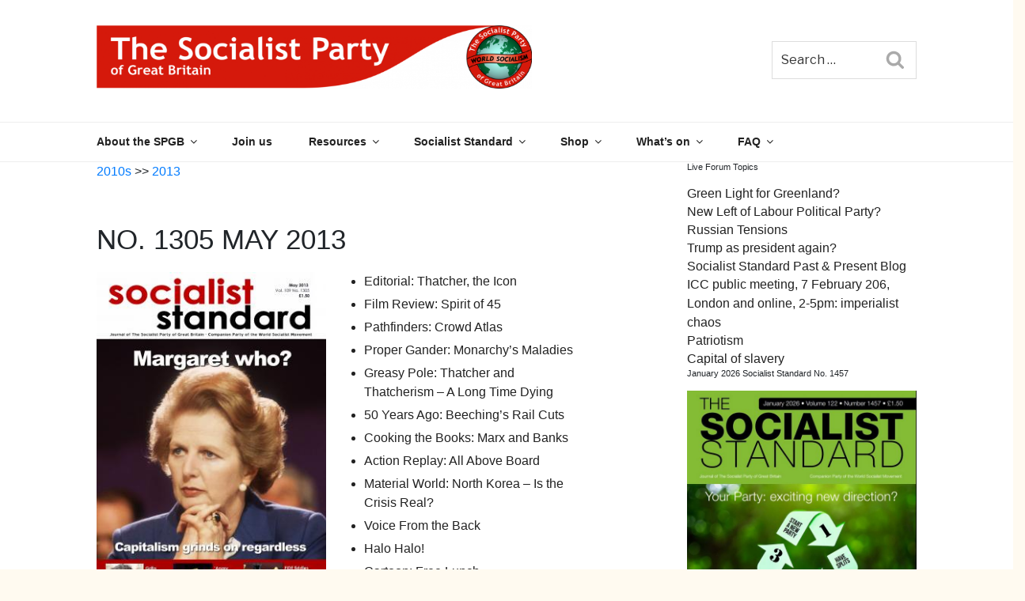

--- FILE ---
content_type: text/html; charset=utf-8
request_url: https://www.google.com/recaptcha/api2/anchor?ar=1&k=6LcxfM8ZAAAAAK6hnmTHkQQoGd9MxJKTBSQdA1hg&co=aHR0cHM6Ly93d3cud29ybGRzb2NpYWxpc20ub3JnOjQ0Mw..&hl=en&v=PoyoqOPhxBO7pBk68S4YbpHZ&size=invisible&anchor-ms=20000&execute-ms=30000&cb=yqz3eyygl0wi
body_size: 49062
content:
<!DOCTYPE HTML><html dir="ltr" lang="en"><head><meta http-equiv="Content-Type" content="text/html; charset=UTF-8">
<meta http-equiv="X-UA-Compatible" content="IE=edge">
<title>reCAPTCHA</title>
<style type="text/css">
/* cyrillic-ext */
@font-face {
  font-family: 'Roboto';
  font-style: normal;
  font-weight: 400;
  font-stretch: 100%;
  src: url(//fonts.gstatic.com/s/roboto/v48/KFO7CnqEu92Fr1ME7kSn66aGLdTylUAMa3GUBHMdazTgWw.woff2) format('woff2');
  unicode-range: U+0460-052F, U+1C80-1C8A, U+20B4, U+2DE0-2DFF, U+A640-A69F, U+FE2E-FE2F;
}
/* cyrillic */
@font-face {
  font-family: 'Roboto';
  font-style: normal;
  font-weight: 400;
  font-stretch: 100%;
  src: url(//fonts.gstatic.com/s/roboto/v48/KFO7CnqEu92Fr1ME7kSn66aGLdTylUAMa3iUBHMdazTgWw.woff2) format('woff2');
  unicode-range: U+0301, U+0400-045F, U+0490-0491, U+04B0-04B1, U+2116;
}
/* greek-ext */
@font-face {
  font-family: 'Roboto';
  font-style: normal;
  font-weight: 400;
  font-stretch: 100%;
  src: url(//fonts.gstatic.com/s/roboto/v48/KFO7CnqEu92Fr1ME7kSn66aGLdTylUAMa3CUBHMdazTgWw.woff2) format('woff2');
  unicode-range: U+1F00-1FFF;
}
/* greek */
@font-face {
  font-family: 'Roboto';
  font-style: normal;
  font-weight: 400;
  font-stretch: 100%;
  src: url(//fonts.gstatic.com/s/roboto/v48/KFO7CnqEu92Fr1ME7kSn66aGLdTylUAMa3-UBHMdazTgWw.woff2) format('woff2');
  unicode-range: U+0370-0377, U+037A-037F, U+0384-038A, U+038C, U+038E-03A1, U+03A3-03FF;
}
/* math */
@font-face {
  font-family: 'Roboto';
  font-style: normal;
  font-weight: 400;
  font-stretch: 100%;
  src: url(//fonts.gstatic.com/s/roboto/v48/KFO7CnqEu92Fr1ME7kSn66aGLdTylUAMawCUBHMdazTgWw.woff2) format('woff2');
  unicode-range: U+0302-0303, U+0305, U+0307-0308, U+0310, U+0312, U+0315, U+031A, U+0326-0327, U+032C, U+032F-0330, U+0332-0333, U+0338, U+033A, U+0346, U+034D, U+0391-03A1, U+03A3-03A9, U+03B1-03C9, U+03D1, U+03D5-03D6, U+03F0-03F1, U+03F4-03F5, U+2016-2017, U+2034-2038, U+203C, U+2040, U+2043, U+2047, U+2050, U+2057, U+205F, U+2070-2071, U+2074-208E, U+2090-209C, U+20D0-20DC, U+20E1, U+20E5-20EF, U+2100-2112, U+2114-2115, U+2117-2121, U+2123-214F, U+2190, U+2192, U+2194-21AE, U+21B0-21E5, U+21F1-21F2, U+21F4-2211, U+2213-2214, U+2216-22FF, U+2308-230B, U+2310, U+2319, U+231C-2321, U+2336-237A, U+237C, U+2395, U+239B-23B7, U+23D0, U+23DC-23E1, U+2474-2475, U+25AF, U+25B3, U+25B7, U+25BD, U+25C1, U+25CA, U+25CC, U+25FB, U+266D-266F, U+27C0-27FF, U+2900-2AFF, U+2B0E-2B11, U+2B30-2B4C, U+2BFE, U+3030, U+FF5B, U+FF5D, U+1D400-1D7FF, U+1EE00-1EEFF;
}
/* symbols */
@font-face {
  font-family: 'Roboto';
  font-style: normal;
  font-weight: 400;
  font-stretch: 100%;
  src: url(//fonts.gstatic.com/s/roboto/v48/KFO7CnqEu92Fr1ME7kSn66aGLdTylUAMaxKUBHMdazTgWw.woff2) format('woff2');
  unicode-range: U+0001-000C, U+000E-001F, U+007F-009F, U+20DD-20E0, U+20E2-20E4, U+2150-218F, U+2190, U+2192, U+2194-2199, U+21AF, U+21E6-21F0, U+21F3, U+2218-2219, U+2299, U+22C4-22C6, U+2300-243F, U+2440-244A, U+2460-24FF, U+25A0-27BF, U+2800-28FF, U+2921-2922, U+2981, U+29BF, U+29EB, U+2B00-2BFF, U+4DC0-4DFF, U+FFF9-FFFB, U+10140-1018E, U+10190-1019C, U+101A0, U+101D0-101FD, U+102E0-102FB, U+10E60-10E7E, U+1D2C0-1D2D3, U+1D2E0-1D37F, U+1F000-1F0FF, U+1F100-1F1AD, U+1F1E6-1F1FF, U+1F30D-1F30F, U+1F315, U+1F31C, U+1F31E, U+1F320-1F32C, U+1F336, U+1F378, U+1F37D, U+1F382, U+1F393-1F39F, U+1F3A7-1F3A8, U+1F3AC-1F3AF, U+1F3C2, U+1F3C4-1F3C6, U+1F3CA-1F3CE, U+1F3D4-1F3E0, U+1F3ED, U+1F3F1-1F3F3, U+1F3F5-1F3F7, U+1F408, U+1F415, U+1F41F, U+1F426, U+1F43F, U+1F441-1F442, U+1F444, U+1F446-1F449, U+1F44C-1F44E, U+1F453, U+1F46A, U+1F47D, U+1F4A3, U+1F4B0, U+1F4B3, U+1F4B9, U+1F4BB, U+1F4BF, U+1F4C8-1F4CB, U+1F4D6, U+1F4DA, U+1F4DF, U+1F4E3-1F4E6, U+1F4EA-1F4ED, U+1F4F7, U+1F4F9-1F4FB, U+1F4FD-1F4FE, U+1F503, U+1F507-1F50B, U+1F50D, U+1F512-1F513, U+1F53E-1F54A, U+1F54F-1F5FA, U+1F610, U+1F650-1F67F, U+1F687, U+1F68D, U+1F691, U+1F694, U+1F698, U+1F6AD, U+1F6B2, U+1F6B9-1F6BA, U+1F6BC, U+1F6C6-1F6CF, U+1F6D3-1F6D7, U+1F6E0-1F6EA, U+1F6F0-1F6F3, U+1F6F7-1F6FC, U+1F700-1F7FF, U+1F800-1F80B, U+1F810-1F847, U+1F850-1F859, U+1F860-1F887, U+1F890-1F8AD, U+1F8B0-1F8BB, U+1F8C0-1F8C1, U+1F900-1F90B, U+1F93B, U+1F946, U+1F984, U+1F996, U+1F9E9, U+1FA00-1FA6F, U+1FA70-1FA7C, U+1FA80-1FA89, U+1FA8F-1FAC6, U+1FACE-1FADC, U+1FADF-1FAE9, U+1FAF0-1FAF8, U+1FB00-1FBFF;
}
/* vietnamese */
@font-face {
  font-family: 'Roboto';
  font-style: normal;
  font-weight: 400;
  font-stretch: 100%;
  src: url(//fonts.gstatic.com/s/roboto/v48/KFO7CnqEu92Fr1ME7kSn66aGLdTylUAMa3OUBHMdazTgWw.woff2) format('woff2');
  unicode-range: U+0102-0103, U+0110-0111, U+0128-0129, U+0168-0169, U+01A0-01A1, U+01AF-01B0, U+0300-0301, U+0303-0304, U+0308-0309, U+0323, U+0329, U+1EA0-1EF9, U+20AB;
}
/* latin-ext */
@font-face {
  font-family: 'Roboto';
  font-style: normal;
  font-weight: 400;
  font-stretch: 100%;
  src: url(//fonts.gstatic.com/s/roboto/v48/KFO7CnqEu92Fr1ME7kSn66aGLdTylUAMa3KUBHMdazTgWw.woff2) format('woff2');
  unicode-range: U+0100-02BA, U+02BD-02C5, U+02C7-02CC, U+02CE-02D7, U+02DD-02FF, U+0304, U+0308, U+0329, U+1D00-1DBF, U+1E00-1E9F, U+1EF2-1EFF, U+2020, U+20A0-20AB, U+20AD-20C0, U+2113, U+2C60-2C7F, U+A720-A7FF;
}
/* latin */
@font-face {
  font-family: 'Roboto';
  font-style: normal;
  font-weight: 400;
  font-stretch: 100%;
  src: url(//fonts.gstatic.com/s/roboto/v48/KFO7CnqEu92Fr1ME7kSn66aGLdTylUAMa3yUBHMdazQ.woff2) format('woff2');
  unicode-range: U+0000-00FF, U+0131, U+0152-0153, U+02BB-02BC, U+02C6, U+02DA, U+02DC, U+0304, U+0308, U+0329, U+2000-206F, U+20AC, U+2122, U+2191, U+2193, U+2212, U+2215, U+FEFF, U+FFFD;
}
/* cyrillic-ext */
@font-face {
  font-family: 'Roboto';
  font-style: normal;
  font-weight: 500;
  font-stretch: 100%;
  src: url(//fonts.gstatic.com/s/roboto/v48/KFO7CnqEu92Fr1ME7kSn66aGLdTylUAMa3GUBHMdazTgWw.woff2) format('woff2');
  unicode-range: U+0460-052F, U+1C80-1C8A, U+20B4, U+2DE0-2DFF, U+A640-A69F, U+FE2E-FE2F;
}
/* cyrillic */
@font-face {
  font-family: 'Roboto';
  font-style: normal;
  font-weight: 500;
  font-stretch: 100%;
  src: url(//fonts.gstatic.com/s/roboto/v48/KFO7CnqEu92Fr1ME7kSn66aGLdTylUAMa3iUBHMdazTgWw.woff2) format('woff2');
  unicode-range: U+0301, U+0400-045F, U+0490-0491, U+04B0-04B1, U+2116;
}
/* greek-ext */
@font-face {
  font-family: 'Roboto';
  font-style: normal;
  font-weight: 500;
  font-stretch: 100%;
  src: url(//fonts.gstatic.com/s/roboto/v48/KFO7CnqEu92Fr1ME7kSn66aGLdTylUAMa3CUBHMdazTgWw.woff2) format('woff2');
  unicode-range: U+1F00-1FFF;
}
/* greek */
@font-face {
  font-family: 'Roboto';
  font-style: normal;
  font-weight: 500;
  font-stretch: 100%;
  src: url(//fonts.gstatic.com/s/roboto/v48/KFO7CnqEu92Fr1ME7kSn66aGLdTylUAMa3-UBHMdazTgWw.woff2) format('woff2');
  unicode-range: U+0370-0377, U+037A-037F, U+0384-038A, U+038C, U+038E-03A1, U+03A3-03FF;
}
/* math */
@font-face {
  font-family: 'Roboto';
  font-style: normal;
  font-weight: 500;
  font-stretch: 100%;
  src: url(//fonts.gstatic.com/s/roboto/v48/KFO7CnqEu92Fr1ME7kSn66aGLdTylUAMawCUBHMdazTgWw.woff2) format('woff2');
  unicode-range: U+0302-0303, U+0305, U+0307-0308, U+0310, U+0312, U+0315, U+031A, U+0326-0327, U+032C, U+032F-0330, U+0332-0333, U+0338, U+033A, U+0346, U+034D, U+0391-03A1, U+03A3-03A9, U+03B1-03C9, U+03D1, U+03D5-03D6, U+03F0-03F1, U+03F4-03F5, U+2016-2017, U+2034-2038, U+203C, U+2040, U+2043, U+2047, U+2050, U+2057, U+205F, U+2070-2071, U+2074-208E, U+2090-209C, U+20D0-20DC, U+20E1, U+20E5-20EF, U+2100-2112, U+2114-2115, U+2117-2121, U+2123-214F, U+2190, U+2192, U+2194-21AE, U+21B0-21E5, U+21F1-21F2, U+21F4-2211, U+2213-2214, U+2216-22FF, U+2308-230B, U+2310, U+2319, U+231C-2321, U+2336-237A, U+237C, U+2395, U+239B-23B7, U+23D0, U+23DC-23E1, U+2474-2475, U+25AF, U+25B3, U+25B7, U+25BD, U+25C1, U+25CA, U+25CC, U+25FB, U+266D-266F, U+27C0-27FF, U+2900-2AFF, U+2B0E-2B11, U+2B30-2B4C, U+2BFE, U+3030, U+FF5B, U+FF5D, U+1D400-1D7FF, U+1EE00-1EEFF;
}
/* symbols */
@font-face {
  font-family: 'Roboto';
  font-style: normal;
  font-weight: 500;
  font-stretch: 100%;
  src: url(//fonts.gstatic.com/s/roboto/v48/KFO7CnqEu92Fr1ME7kSn66aGLdTylUAMaxKUBHMdazTgWw.woff2) format('woff2');
  unicode-range: U+0001-000C, U+000E-001F, U+007F-009F, U+20DD-20E0, U+20E2-20E4, U+2150-218F, U+2190, U+2192, U+2194-2199, U+21AF, U+21E6-21F0, U+21F3, U+2218-2219, U+2299, U+22C4-22C6, U+2300-243F, U+2440-244A, U+2460-24FF, U+25A0-27BF, U+2800-28FF, U+2921-2922, U+2981, U+29BF, U+29EB, U+2B00-2BFF, U+4DC0-4DFF, U+FFF9-FFFB, U+10140-1018E, U+10190-1019C, U+101A0, U+101D0-101FD, U+102E0-102FB, U+10E60-10E7E, U+1D2C0-1D2D3, U+1D2E0-1D37F, U+1F000-1F0FF, U+1F100-1F1AD, U+1F1E6-1F1FF, U+1F30D-1F30F, U+1F315, U+1F31C, U+1F31E, U+1F320-1F32C, U+1F336, U+1F378, U+1F37D, U+1F382, U+1F393-1F39F, U+1F3A7-1F3A8, U+1F3AC-1F3AF, U+1F3C2, U+1F3C4-1F3C6, U+1F3CA-1F3CE, U+1F3D4-1F3E0, U+1F3ED, U+1F3F1-1F3F3, U+1F3F5-1F3F7, U+1F408, U+1F415, U+1F41F, U+1F426, U+1F43F, U+1F441-1F442, U+1F444, U+1F446-1F449, U+1F44C-1F44E, U+1F453, U+1F46A, U+1F47D, U+1F4A3, U+1F4B0, U+1F4B3, U+1F4B9, U+1F4BB, U+1F4BF, U+1F4C8-1F4CB, U+1F4D6, U+1F4DA, U+1F4DF, U+1F4E3-1F4E6, U+1F4EA-1F4ED, U+1F4F7, U+1F4F9-1F4FB, U+1F4FD-1F4FE, U+1F503, U+1F507-1F50B, U+1F50D, U+1F512-1F513, U+1F53E-1F54A, U+1F54F-1F5FA, U+1F610, U+1F650-1F67F, U+1F687, U+1F68D, U+1F691, U+1F694, U+1F698, U+1F6AD, U+1F6B2, U+1F6B9-1F6BA, U+1F6BC, U+1F6C6-1F6CF, U+1F6D3-1F6D7, U+1F6E0-1F6EA, U+1F6F0-1F6F3, U+1F6F7-1F6FC, U+1F700-1F7FF, U+1F800-1F80B, U+1F810-1F847, U+1F850-1F859, U+1F860-1F887, U+1F890-1F8AD, U+1F8B0-1F8BB, U+1F8C0-1F8C1, U+1F900-1F90B, U+1F93B, U+1F946, U+1F984, U+1F996, U+1F9E9, U+1FA00-1FA6F, U+1FA70-1FA7C, U+1FA80-1FA89, U+1FA8F-1FAC6, U+1FACE-1FADC, U+1FADF-1FAE9, U+1FAF0-1FAF8, U+1FB00-1FBFF;
}
/* vietnamese */
@font-face {
  font-family: 'Roboto';
  font-style: normal;
  font-weight: 500;
  font-stretch: 100%;
  src: url(//fonts.gstatic.com/s/roboto/v48/KFO7CnqEu92Fr1ME7kSn66aGLdTylUAMa3OUBHMdazTgWw.woff2) format('woff2');
  unicode-range: U+0102-0103, U+0110-0111, U+0128-0129, U+0168-0169, U+01A0-01A1, U+01AF-01B0, U+0300-0301, U+0303-0304, U+0308-0309, U+0323, U+0329, U+1EA0-1EF9, U+20AB;
}
/* latin-ext */
@font-face {
  font-family: 'Roboto';
  font-style: normal;
  font-weight: 500;
  font-stretch: 100%;
  src: url(//fonts.gstatic.com/s/roboto/v48/KFO7CnqEu92Fr1ME7kSn66aGLdTylUAMa3KUBHMdazTgWw.woff2) format('woff2');
  unicode-range: U+0100-02BA, U+02BD-02C5, U+02C7-02CC, U+02CE-02D7, U+02DD-02FF, U+0304, U+0308, U+0329, U+1D00-1DBF, U+1E00-1E9F, U+1EF2-1EFF, U+2020, U+20A0-20AB, U+20AD-20C0, U+2113, U+2C60-2C7F, U+A720-A7FF;
}
/* latin */
@font-face {
  font-family: 'Roboto';
  font-style: normal;
  font-weight: 500;
  font-stretch: 100%;
  src: url(//fonts.gstatic.com/s/roboto/v48/KFO7CnqEu92Fr1ME7kSn66aGLdTylUAMa3yUBHMdazQ.woff2) format('woff2');
  unicode-range: U+0000-00FF, U+0131, U+0152-0153, U+02BB-02BC, U+02C6, U+02DA, U+02DC, U+0304, U+0308, U+0329, U+2000-206F, U+20AC, U+2122, U+2191, U+2193, U+2212, U+2215, U+FEFF, U+FFFD;
}
/* cyrillic-ext */
@font-face {
  font-family: 'Roboto';
  font-style: normal;
  font-weight: 900;
  font-stretch: 100%;
  src: url(//fonts.gstatic.com/s/roboto/v48/KFO7CnqEu92Fr1ME7kSn66aGLdTylUAMa3GUBHMdazTgWw.woff2) format('woff2');
  unicode-range: U+0460-052F, U+1C80-1C8A, U+20B4, U+2DE0-2DFF, U+A640-A69F, U+FE2E-FE2F;
}
/* cyrillic */
@font-face {
  font-family: 'Roboto';
  font-style: normal;
  font-weight: 900;
  font-stretch: 100%;
  src: url(//fonts.gstatic.com/s/roboto/v48/KFO7CnqEu92Fr1ME7kSn66aGLdTylUAMa3iUBHMdazTgWw.woff2) format('woff2');
  unicode-range: U+0301, U+0400-045F, U+0490-0491, U+04B0-04B1, U+2116;
}
/* greek-ext */
@font-face {
  font-family: 'Roboto';
  font-style: normal;
  font-weight: 900;
  font-stretch: 100%;
  src: url(//fonts.gstatic.com/s/roboto/v48/KFO7CnqEu92Fr1ME7kSn66aGLdTylUAMa3CUBHMdazTgWw.woff2) format('woff2');
  unicode-range: U+1F00-1FFF;
}
/* greek */
@font-face {
  font-family: 'Roboto';
  font-style: normal;
  font-weight: 900;
  font-stretch: 100%;
  src: url(//fonts.gstatic.com/s/roboto/v48/KFO7CnqEu92Fr1ME7kSn66aGLdTylUAMa3-UBHMdazTgWw.woff2) format('woff2');
  unicode-range: U+0370-0377, U+037A-037F, U+0384-038A, U+038C, U+038E-03A1, U+03A3-03FF;
}
/* math */
@font-face {
  font-family: 'Roboto';
  font-style: normal;
  font-weight: 900;
  font-stretch: 100%;
  src: url(//fonts.gstatic.com/s/roboto/v48/KFO7CnqEu92Fr1ME7kSn66aGLdTylUAMawCUBHMdazTgWw.woff2) format('woff2');
  unicode-range: U+0302-0303, U+0305, U+0307-0308, U+0310, U+0312, U+0315, U+031A, U+0326-0327, U+032C, U+032F-0330, U+0332-0333, U+0338, U+033A, U+0346, U+034D, U+0391-03A1, U+03A3-03A9, U+03B1-03C9, U+03D1, U+03D5-03D6, U+03F0-03F1, U+03F4-03F5, U+2016-2017, U+2034-2038, U+203C, U+2040, U+2043, U+2047, U+2050, U+2057, U+205F, U+2070-2071, U+2074-208E, U+2090-209C, U+20D0-20DC, U+20E1, U+20E5-20EF, U+2100-2112, U+2114-2115, U+2117-2121, U+2123-214F, U+2190, U+2192, U+2194-21AE, U+21B0-21E5, U+21F1-21F2, U+21F4-2211, U+2213-2214, U+2216-22FF, U+2308-230B, U+2310, U+2319, U+231C-2321, U+2336-237A, U+237C, U+2395, U+239B-23B7, U+23D0, U+23DC-23E1, U+2474-2475, U+25AF, U+25B3, U+25B7, U+25BD, U+25C1, U+25CA, U+25CC, U+25FB, U+266D-266F, U+27C0-27FF, U+2900-2AFF, U+2B0E-2B11, U+2B30-2B4C, U+2BFE, U+3030, U+FF5B, U+FF5D, U+1D400-1D7FF, U+1EE00-1EEFF;
}
/* symbols */
@font-face {
  font-family: 'Roboto';
  font-style: normal;
  font-weight: 900;
  font-stretch: 100%;
  src: url(//fonts.gstatic.com/s/roboto/v48/KFO7CnqEu92Fr1ME7kSn66aGLdTylUAMaxKUBHMdazTgWw.woff2) format('woff2');
  unicode-range: U+0001-000C, U+000E-001F, U+007F-009F, U+20DD-20E0, U+20E2-20E4, U+2150-218F, U+2190, U+2192, U+2194-2199, U+21AF, U+21E6-21F0, U+21F3, U+2218-2219, U+2299, U+22C4-22C6, U+2300-243F, U+2440-244A, U+2460-24FF, U+25A0-27BF, U+2800-28FF, U+2921-2922, U+2981, U+29BF, U+29EB, U+2B00-2BFF, U+4DC0-4DFF, U+FFF9-FFFB, U+10140-1018E, U+10190-1019C, U+101A0, U+101D0-101FD, U+102E0-102FB, U+10E60-10E7E, U+1D2C0-1D2D3, U+1D2E0-1D37F, U+1F000-1F0FF, U+1F100-1F1AD, U+1F1E6-1F1FF, U+1F30D-1F30F, U+1F315, U+1F31C, U+1F31E, U+1F320-1F32C, U+1F336, U+1F378, U+1F37D, U+1F382, U+1F393-1F39F, U+1F3A7-1F3A8, U+1F3AC-1F3AF, U+1F3C2, U+1F3C4-1F3C6, U+1F3CA-1F3CE, U+1F3D4-1F3E0, U+1F3ED, U+1F3F1-1F3F3, U+1F3F5-1F3F7, U+1F408, U+1F415, U+1F41F, U+1F426, U+1F43F, U+1F441-1F442, U+1F444, U+1F446-1F449, U+1F44C-1F44E, U+1F453, U+1F46A, U+1F47D, U+1F4A3, U+1F4B0, U+1F4B3, U+1F4B9, U+1F4BB, U+1F4BF, U+1F4C8-1F4CB, U+1F4D6, U+1F4DA, U+1F4DF, U+1F4E3-1F4E6, U+1F4EA-1F4ED, U+1F4F7, U+1F4F9-1F4FB, U+1F4FD-1F4FE, U+1F503, U+1F507-1F50B, U+1F50D, U+1F512-1F513, U+1F53E-1F54A, U+1F54F-1F5FA, U+1F610, U+1F650-1F67F, U+1F687, U+1F68D, U+1F691, U+1F694, U+1F698, U+1F6AD, U+1F6B2, U+1F6B9-1F6BA, U+1F6BC, U+1F6C6-1F6CF, U+1F6D3-1F6D7, U+1F6E0-1F6EA, U+1F6F0-1F6F3, U+1F6F7-1F6FC, U+1F700-1F7FF, U+1F800-1F80B, U+1F810-1F847, U+1F850-1F859, U+1F860-1F887, U+1F890-1F8AD, U+1F8B0-1F8BB, U+1F8C0-1F8C1, U+1F900-1F90B, U+1F93B, U+1F946, U+1F984, U+1F996, U+1F9E9, U+1FA00-1FA6F, U+1FA70-1FA7C, U+1FA80-1FA89, U+1FA8F-1FAC6, U+1FACE-1FADC, U+1FADF-1FAE9, U+1FAF0-1FAF8, U+1FB00-1FBFF;
}
/* vietnamese */
@font-face {
  font-family: 'Roboto';
  font-style: normal;
  font-weight: 900;
  font-stretch: 100%;
  src: url(//fonts.gstatic.com/s/roboto/v48/KFO7CnqEu92Fr1ME7kSn66aGLdTylUAMa3OUBHMdazTgWw.woff2) format('woff2');
  unicode-range: U+0102-0103, U+0110-0111, U+0128-0129, U+0168-0169, U+01A0-01A1, U+01AF-01B0, U+0300-0301, U+0303-0304, U+0308-0309, U+0323, U+0329, U+1EA0-1EF9, U+20AB;
}
/* latin-ext */
@font-face {
  font-family: 'Roboto';
  font-style: normal;
  font-weight: 900;
  font-stretch: 100%;
  src: url(//fonts.gstatic.com/s/roboto/v48/KFO7CnqEu92Fr1ME7kSn66aGLdTylUAMa3KUBHMdazTgWw.woff2) format('woff2');
  unicode-range: U+0100-02BA, U+02BD-02C5, U+02C7-02CC, U+02CE-02D7, U+02DD-02FF, U+0304, U+0308, U+0329, U+1D00-1DBF, U+1E00-1E9F, U+1EF2-1EFF, U+2020, U+20A0-20AB, U+20AD-20C0, U+2113, U+2C60-2C7F, U+A720-A7FF;
}
/* latin */
@font-face {
  font-family: 'Roboto';
  font-style: normal;
  font-weight: 900;
  font-stretch: 100%;
  src: url(//fonts.gstatic.com/s/roboto/v48/KFO7CnqEu92Fr1ME7kSn66aGLdTylUAMa3yUBHMdazQ.woff2) format('woff2');
  unicode-range: U+0000-00FF, U+0131, U+0152-0153, U+02BB-02BC, U+02C6, U+02DA, U+02DC, U+0304, U+0308, U+0329, U+2000-206F, U+20AC, U+2122, U+2191, U+2193, U+2212, U+2215, U+FEFF, U+FFFD;
}

</style>
<link rel="stylesheet" type="text/css" href="https://www.gstatic.com/recaptcha/releases/PoyoqOPhxBO7pBk68S4YbpHZ/styles__ltr.css">
<script nonce="X1eeFDQC32gOrzZBl6qF6w" type="text/javascript">window['__recaptcha_api'] = 'https://www.google.com/recaptcha/api2/';</script>
<script type="text/javascript" src="https://www.gstatic.com/recaptcha/releases/PoyoqOPhxBO7pBk68S4YbpHZ/recaptcha__en.js" nonce="X1eeFDQC32gOrzZBl6qF6w">
      
    </script></head>
<body><div id="rc-anchor-alert" class="rc-anchor-alert"></div>
<input type="hidden" id="recaptcha-token" value="[base64]">
<script type="text/javascript" nonce="X1eeFDQC32gOrzZBl6qF6w">
      recaptcha.anchor.Main.init("[\x22ainput\x22,[\x22bgdata\x22,\x22\x22,\[base64]/[base64]/[base64]/ZyhXLGgpOnEoW04sMjEsbF0sVywwKSxoKSxmYWxzZSxmYWxzZSl9Y2F0Y2goayl7RygzNTgsVyk/[base64]/[base64]/[base64]/[base64]/[base64]/[base64]/[base64]/bmV3IEJbT10oRFswXSk6dz09Mj9uZXcgQltPXShEWzBdLERbMV0pOnc9PTM/bmV3IEJbT10oRFswXSxEWzFdLERbMl0pOnc9PTQ/[base64]/[base64]/[base64]/[base64]/[base64]\\u003d\x22,\[base64]\\u003d\x22,\x22HibDgkjDlnLDqkwBwotHw7l8UcKUw6wxwoBBIj9Yw7XCpg7DqEU/[base64]/[base64]/CnsOjwqfDsQtYw7PClsOmMSNywqI8w5s7HR/Dg2ZLMcOjwqh8wp/Dni91woNQacORQMKOwpLCkcKRwpjCuWsswo9RwrvCgMOTwozDrW7DoMOMCMKlwp/CoTJCHE0iHgPCo8K1wolMw6pEwqEZCMKdLMKSwrLDuAXCsxYRw7xeP3/DqcKzwrtceHxNPcKFwq8sZ8OXQU99w7AiwpNhCwPCvsORw4/Ck8OOKQx6w4TDkcKOwp3DmxLDnGfDi2/CscO8w6REw6w3w7/DoRjCsAgdwr8jeDDDmMKRBwDDsMKIIgPCv8OoesKAWS/DisKww7HCiFcnI8Oaw6LCvw87w4lFwqjDgSUlw4oCcj14TMO3wo1Tw7w6w6k7N3NPw68LwqBcRGwYM8Okw6bDin5Ow75qSRgwVmvDrMKdw71Ka8OuE8OrIcOXJcKiwqHCgg4zw5nCvMKVKsKTw4lnFMOzXSBMAHVIwrpkwoZwJMOrIVjDqww6KsO7wr/DncKNw7wvCj7Dh8O/fmZTJ8KtwrrCrsKnw6bDgMOYwoXDssOlw6XClWF9ccK5wqgfZSwow4jDkA7Dm8Ojw4nDssObYsOUwqzCusKXwp/CnSVOwp0nQsOBwrd2wpZpw4bDvMOMPlXCgV/[base64]/DkMKSw5oDw4/CksOCwpvCjGxvwrtcKXrDtcKXw5TCv8KhTxcIAyECwrktcMKTwoN7C8ONwrrDo8OGwqLDiMKKw4tXw77DtcOuw7phwpJ0wpDCgzAMScKvaE90wqjDk8OIwq5Xw4xhw6TDrQYkXcKtHsOMLUweJ296AWMhUzHClQfDswfCm8KUwrcRwprCj8OUdlcwTA1cwpFeDMOFwq/[base64]/[base64]/Cl8O0wqkUL8KLZMKvfBrDmsKlwo7DksKGwo/[base64]/CjR7DmSgSwpFqOcO9w4RaCMO+XMK1AMOdwrlLKBPDusKaw5FQFsO0wqp5wr7Csj5yw5/DjhdIU2xxNy7Ct8K/w5NZwq/[base64]/wpYlwroab8Kzw6fCtMO5ThlRG8Oiwr9zw6vDnAhsPsOPREnCosOVHcKERMOyw79kw6VKV8O7PMK+E8ORw5rDpcKuw5HCmMKwJjDCvMK0wpQjw5jDrQdHwrdUwrbDuk4QwpXDulRfwqXCrsOPEQUMIMKDw5BvDWvDpXTDtsKnwr9gw4jCknvDvcKXw68IZgw/[base64]/a8ORwp4KB3fCuSLCkcO7w43Dp8KhwoHCgz3Co8Ktwrk5XcOmP8KOUmUhw45Sw4ICeFMbM8O9VRfDuB/[base64]/DhsKXw4t+wrRFwpfDsiNQA8OfST1Ww6/Dg37DiMOow41swrrCrcOiJElyZ8OBwqDDu8K3P8OAw7Brw550wodMNMO0w4HCiMOTw4bCusOuwqkiIsK/[base64]/DiE7ClFQBWXvDpQtBBMKGacOtHnzCr2jDv8KnwoZewrMWWwnCtsK1w4wOAmHChSHDmXZnFsOaw7fDuSxtw5fCh8OuOn4Rw6/Cq8O1R3XCrXYXw697d8OIWMOHw5fCnH/DgsK1wrjCi8KCwrk2VsOhwo3Cqj0nw4TCicO/eCfDjAYzQ37CknTDn8O6w5lSDAPDjn/DlsODwqwYwoLDsHvDoyMfwrfCvCXCl8OiO10ANjHCgB/[base64]/[base64]/DsK9CMO1wobCqsO4bwTCskZBw7HDrsOZw6vCr8OKX1bCq2DCi8KZwpofTljCksOSw5zCq8KhLsK0w78wEnzCgX1qDgjCmsOvIB7DrHbDiQEewpEtRx/CkGQtwp7Dki0owozCuMOLw5vDmxTDsMOSw6tqwpLCicKnw4w/wpFEwpjDm0vCgMOhA2MteMKyNRwdF8O0wp7CjcOZw5LCpcKZw4LCisKCZ27Do8OnwrTDu8OwYGAsw5tgFwhdZcOOMcOATMK8wrJLw71EGxEuw6HDrHlswqZ3w4DCmxYlwrXCncOWwqbCoRBEcCJ3dSPCksOsDwcdwp4iUMOLw516a8OSa8K8w6nDpy/DlcOkw4nChgB/wqvDpyfCrMOmfMOsw5PCmx5Rw4V5PsOJw4pWCHLCpEtkfsOJwpHDrcORw5HCqV8pwo0VHgPDkSHCtE7DmMOsaF4CwqPDt8Khw7LCu8OHwpnCjsO1GBXCrMKRwoPDlXsSwrPCrn/[base64]/Dt8Ocwo/CgyopDcOUw6bClGJWB2fCuDvDpUINwqlFFMKiw5bCg8KtJy9Ww43CsgPCkRNmwooQw5fCsEA6eQM6wp7Ck8K2EsKuJxXCqQnDvMKIwoDDkktlVcKWQC/DvDrCicKuwpZCG2zCgMK7XQQdEgvDmsOlwrRpw5bCl8Osw6vCtsOUwo7CpTbCu2Y9GCdMw7DCv8OPCD3DncOZwrJMwoHDosOrwrHCicKow5jCosOnwqfCj8KODMOeT8KEwpbCnVdbw7fCvgk7ecO1JjI4V8OUw4dSwohowpPDusKNHR5/wpcOT8OWwpRyw5bCr2TCm1nDtiUUw5bDm1lZwpoNLHfCrUDDmMKnPsOaHQEseMONYsOyMUvDhRHCpsKBdxXDt8Onw7jCkiUFcMK+bsOJw64sJMOcw4vCkk4Tw6rCgcKdNXnDjE/CnMK3wpfCjQvDmBV/CMKyD33DhnLCvsKJw4IYaMObMV87GsK+w4/Ch3HDm8KQWsKHw7DCt8KHw5g8UBvDs1nDpxpCw6YEw7TCk8KQwqfClsOtwonDnDstYMOwUVkaZUvDoVwAwqfDvBHChFTCnMKvwohLwppbPsKrJ8OfTsKJwqpvYB/[base64]/woV5w48lacKJJVNAw4ldwqbCtcOUWwRzB8O2wp7Cl8OtwoXChjIHCMOHCMKBRzg3U3nCqAcAw4vDh8OawpXCpcKWw6zDtcK1wrE1wr/[base64]/w73DrA53TFtqasKswrInfGzCgx3CvQ7Co8KFTMK/w4V6IMOzCMKDDsKbdkE1GMOWFQwrOR3Dhj7CoQQzDcOMw6rDrcOVw4kTFGrCkFIgwrXDhRLChUVywqPDnsOYHTrDgBLCi8O/KkjDn3LCvcOpCcO9XcKsw7nDqMKBwpkVw5DCssKXUHjCqHrCpUnClUdjw5/Ch0UpZik5McOPY8KXw4DDv8KKQsOxwpEaGsOZwr7Dh8KOw7jDksKnw4bClzzCh0vCuUd+DlnDkSjCnD/Co8OjccO0fUJ+OHDCm8OzMFbDsMKkw5XCgsO6HxYqwqPCjyDCt8K5w5ZJw6UrFcKzMcOnZsKkI3TDlFPDo8KpZmZZwrREwrVcwrPDnHkBO0cvFcOZw79jX3LCmsOBd8OlRMKdwoocwrLDlBTDmRvCrX/Cg8KDAcKJFERVMxp/UMKSOMO/I8O9FS4xw7TCrH3DhcOlRcKHwrnCgsO1wrhIU8Klwp7CoXnDt8KXwq/CsFFXwqV1w57Cm8KUw7DCumDDqR8Cw6XChcORwoExwrHDsSJPwo/[base64]/Cs3B3aMKswrpSw4Vkwo/[base64]/DrsKtwrw5w5cDw4PCokMZwqhRwqfDrSLDu8Kcw43DuMOTS8OawphIUzFzwrbCkcO/[base64]/[base64]/CssOuw4MyDirDshBZwooQwrYob2DCscONw7olcXDChsKmE3XCg3xLw6PCnBTDtFfDjjB+woXCpxTDuQBcDnxJw4/[base64]/DkMKgVm7Cp8O5w6FKSMKJNcKNfcKZKMKnwqtPwojCsQ4fwocbw7TDgA9hwqHCsjo8wqXDs1pxCMOSwpVbw7/[base64]/V1LCqMO/w4LCsxDCmyTDhiEfw7fDg8Kaw5piw51kfGnCsMKmw7bCjcOhScOdGMOiwq1Kw74aWCjDr8KFwrjCpiAaf13CrMOEfsKxw5x/w6XCokBrOcO4H8KxTWPCgFICMH3DjgzDvcOhwrU4cMKXXsKdwpw4XcK6fMOQw5/DtyTDk8K3w5J2R8OrcGopCsODwrrCv8K6w4vDgG4Sw6V7wovChmUEaARDw47CugDCiE1XRBUFHDtWw5TDsB5WIQINdsKMwqIMw6XCicOyacOkwr1gGMKuDcKTSHFYw5fDjTXDsMK/wrTCilnDmnHDm20MQANwbQZiCsKpwoJ5w4wEaQBSwqbCox4cw6vCh240wpcZIRPDlU4gw6/CssKOw7xqKn/CtEXDo8KIFMK2wozDiWE+J8OlwpbDhMKQB2sNwqjCqMOgbcOKwovDlyDDvUg0S8O5wpbDk8OhTsKLwp5Vw4I/J3TCpMKIAhlEAjXCiQvDgMKtw7zCv8OPw5zCqsOWM8KTwoTDqDrDvFPDnXw7w7fCssK/[base64]/ClVnDrzrCg2DCsUd5QcOwXlITBMOfwrvDn2lmwrDCgizCsMOXM8K6MkPCjcK3w77CmTrDihYAw43ClQcEXklRwoJnHMOuA8Onw6vCn0LDmWvCscKga8K8CgJDThgtw5zDo8KGw6TCsEJcZQ3DmwI9LcOHbDwrfgbDun/DpToQwoogwogzTMK2wqQvw6kBwr0kVMO0SnMVJAzDu3jCqzN3ey8kUT7DgMKyw7Ebwp7Dk8Oow7tfwrDCqMKxCR1ewozCggzCp1BYc8ONQsK1w4fCpsKswojDrcOfT0/[base64]/CtkJuwq0zw4dxY8KfV0EuFcOpPEPDkUdewqxUwp3DrsOsc8KBMMKrwo5fw47ChMOjScKTVMKIbcKpJ0UhwpfDv8KMNyDCvEHDosOYUl4DRi4xKzrCqMKnFcO+w59qMMK4w71GAmfDoiLCr1LCpF/CtMKocDbDpsOiNcKQw6JgZ8OwPFfClMKWLj8VccKOHiBBw6RoZMKeX2/DtsKswrLDnD8yRMKNc04mwrw3w7DCicO+JMO6RMKRw4xbwojDgsK1w4DDoVk5PsOrwqhuwqbDrUMMw7zDjCDCmsKmwoYnwpXDoCHDiRdZw4RMcsKlw5/[base64]/HsOJw5HCnk/[base64]/ChSLDkRERAMOBw6cow40ow4g3PcO2bS3DicOqw6sRQsO3WcKNKFzDtsK1NjkCw6E4wpHCmsKVWzDCtcO6RcOnRMO2fMOrcsKELMOnwrHDihJFwrt3ZsOQEMKSw6J3w795UMOadMKLVcOwFsKAw407DVHCsB/Dk8KywrjDtsOJa8Khwr/DgcKTw6dfB8KIKcOHw4M8wqJ/w6BzwoRZwofDh8OZw5/Du0VdW8KbIMKmw6dcworDu8K2w5oaBxMEw5TCu3ZVI1nChD4bS8OYw748wojDmylWwqPDhAHDicOcwojDj8OXw5DChsKZwqFmZcKjCg/CpsOSG8KdZ8Ksw6cGwp7DmlMxwrHDnHt2w4fDlFhURSPDm2LClsKJwrnDi8O1w5xAHAxPw67CvcK2ScKUw4Jfw6PCiMOyw5/DncKALsO0w4bCk1o/w7UVXUkRw6oofcO6VDxPw5NqwrnCvEcBw6fCocKgAS08dw3Dj2/CvcKKw43Cn8KBwpNnJBVnwqDDvnTCgcKtU2FEw57CuMOuw6VCFB4zwr/DtHrCqcONwrEBeMOoH8KuwpzCsijDqsOsw55Wwqo/[base64]/[base64]/wrk+LcKGwo7Dj8ORwpxNR8KVwpZcw7jCnRbCosKYwp5PKsKmfF1vwpjCg8KDCcK5eHxscsOzwo1ofsK9WcK6w6kNdWYWeMKnB8KXwpRODcO2VMOZw6NXw5/Cg0rDtcOCwozCrnXDqsOyUHLCiMKEPsKSSsOnw7jDiStiCsKIw4fDkMKJF8Kxwqklw7/Dig9mw4tETcKWwoHDj8KtbMOCGXzCtUFPRzhZZx/[base64]/Cr3nCpsKpcMONw5HCmcOmRsOhbmHCqcOIwrpYw6UWe8OLwoPDjRPCjMKKKiRowogUwpPCkBvDsCjCvyIAwqAVNh/CpcOQwrHDhcKJacOYwqXCpwPDliEuU1vCoUgPNFQjwrrCl8KKAsKCw5o6w4HCjCDCosOzJmTCjMKRwobCpUg0w49QwpDCpXHDrMOgwq9Dwog1DxrDsCvCvcKhw4cGw6zCh8KrwqjCq8KVKAdlwpPDvEwyeHHCscOuMcOgJsOywrINWMOnL8Kfw7hXLlR3QwlYw5/[base64]/Cm8OuwrzDiCbCgXXCkkHDjyPCk8KdWsKew4tywrBhKGp0wrfDlGZAw6I0C1tgw5VPLsKjKSDCgnhPwqUZRMK+JsKtwr0Uw4DDosO1J8KqL8OfIXo/[base64]/TUnDpMK0XsKVw4VsbsO1V8K2JBnDncOtL2V5wpnDgsKLY8O+G23DnUzCtcONeMOkGsOHVcOEwqgkw4vDilEtw7Y/[base64]/DhMKZQD/Dq2pow5/[base64]/DvsKEf2cMw6PDgcK/wo1dwq3DhcKoQWzCpcKCUgvDpGc+w6MtacK2d2oTw6c8wrE3wqrCtxPClgl8w4jCusKrw5xmV8ObwrXDtsKHwqXDtXfCrDhbeRPCpsOseldrwotTwo8Bw5bDqyUAC8KLGSc6TUDDu8K4wrDCqDZXwpktcF0cKGd5w5teVRcgw6gLw64YWkFkwrXDp8O/w6/CjsKXw5ZyScK/wrTCnMKSMRPDsm/CiMOVAMOre8ONwrbDpsKnRzIDbEvCnWIuDcO7UsKcaEAGUm41wpV8wr3CusOibSVsLMKbwqrDpcOyKMOlw4fDv8KMHxrDj0Z0w448IVM8w4ZtwqHDqcKNLcOlSzcMNsK7woAdOEIMfDvDicOww48Tw4bDvwXDhjs9fWFNw5hGwrPDt8Ohwrc0wqPCnT/CgsOaKsOLw5rDl8OCXjrDnzXDpsOtwpYjQlBFw5J6w71qw6XDjSXDkzMFesOWLCsNwqDCjWjCtsORB8KfC8OfHMK0w7jCicKww5o6GWxAwpDDpcOqw7rCjMKuw7I+P8KybcOCw5lAwq/Dp3jCl8K9w4nCr07DjmwkAyfDk8OPw6Mvw6LCnl/ClMOhJMKQGcK2wrvDpMOdw44mwofCsBHDq8Opw77CjEbCp8OKEMOlLsOMZCzCusKjScOvC04Kw7Bww6vDsg7CjsOEw5QTw6EEWmNHw6bDpcOqw4TDl8O2wpnDssObw6IjwrUVMcKXRsOYw7DCtcKJw57DlMKNwroCw7/Dm3RhZmowQcOmw78xw53CsnDCph/[base64]/DhmHDmkvCssKxOcKrPjUVwrPDlMK8wo7Cgx5kw6fDu8KOw6QsSMO0FcOpAcO+Ug1UGMOuw63CtH8nSMOAU28UXj/CjGnDrMOzF3F2w6DDjX9cwpJnODHDnz1uwpvDgRjCtFoYYUZQw5DCp0NmYsKvwqYWwr7DpyNBw4HCtRcgSMOKAMONGcO9V8OEQ13DvSlxw7zCsQHDqC1DRMKXw5opwpPCucOQRcOZPH/DqMK0ZcO+UcKBw4rDqMKtPDV9d8Osw5bCvGPCjSYHwoAtZMKSwp/CpsOIGQ0mVcOcw6fDvl85cMKNw6LCjXPDt8OAw5BTdll4wr/Cl1fCncOQw6YEwovDvMKmwp/DoRtUXU7DgcOOCsKvwrDClMKNwp0tw7jCrcK4El7DvsKtJRXCv8K0KTfDqwvDnsOrQSXDrD/DvcKJwp59AcOQG8KwDsKjBzzDnsO5UsOGNMK0RMKlwp3DgcKlVDsrw53DlcOiLEbCgMOqMMKIBsOdwpRKwoswccKhw4HDgcOuYMKlBQ3Dg3TCvMORw65WwoZdw5Aow4fCnXbDikHCkxHCqTbDpcOzW8OIwqbCtsOKw73DmcOcwq/CjUwgMMOQcW3Driwcw7TCl0d9w5VjAVbClVHCuk/Cv8OlVcKYDcOYfMO/cEtVLy4+wopiTcKFw4/ChGxzw5cpw6TDocK4PcKxw5lRwq7DvRDCmz8EKSXDj1bCmwI8w7NXw6UGWzjCucO8w5HChsK1w4kJwqvDgsOTw6NOw60CUsKhOsO8EcKDacOxw7/CvcOHw5vDj8KVPU4gNgpawqTDisKEClTCh2hnDcOcHcO2w7zCi8KsDMOORsKRwoTDoMOAwqPCjcONOwh6w4ptwrw/GMOYXMOiSMKYwp1nacKWO1DDv1vDnsKbw6wBCEDCjAbDh8KgfMOsU8OyMsO2w4VEXcOxUR0rQyLDpH7Dh8Kcw6h9C2HDgD1MWSdnDywfOsK8w77CscOtc8OMRVAoDkbCrcOedMOxGsKEwroGRsO5woRjB8K5wr83KDYFHV4/Xj4SScO5D3fCsGTCrxM1w6Vfwp7CqsOUGFQ7w6dEYcKUw77CjMKWwqrCi8Oew6zCj8KsK8Obwpwcw4HCg0vDg8K6TcOYacOrTAjDtEhLw7ARdMOYwqfDvUpBwoUHQ8K6FBbDksODw7tnw7/Cqm8Cw7XCml1Iw4HDtDpRwoklw4c6KHXCv8K8IcO1w4UYwqzCrsKSw4vCiHfCnsKEacKAw57Dt8KbX8Kmwo3CrGrDpcODEELCvnkOYsKiwp/[base64]/DuMODw71resO+w6vCjw9hw4rCpMKAw4crw5LCpH1gGsOmbx3DusKjEcOUw7ozw6QyGXnDp8OZGj3CqUJtwq0pVcOuwqbDuTjCjsKtwp9Sw7rDkBRkwqVjwqzDnE7DvwHDr8KBwrHCjxnDhsKRwpbCl8Kewog3w6/DijUSDUBrw7pQacK5OMK/[base64]/[base64]/fXFbe8KmOsKGw5rCrGPDmUAPw6LCh2cbNVTChizDqsOzwpDCiUA+dMK7wq4jw4U3worDgcKIw6gQfMOoJ3UMwpt4w57CvcKvYiIGfiZZw6dawqRBwqzCgGjCt8KcwqNyf8KawrHDmGrCrE3CqcKofkvCqAd1Nm/DrMK6UnEEPQTDusOEUSpgRcOfw4RRFMOmw4zClRrDt1V8w6dSHV9Gw6o4XXHDiUXCoCDDjsKQw7HCgAcrIxzCgUQ3wpjCg8OAPmtMChPDmjs0KcKGwojDmRnCswXCo8KgwpXCpiHDiVvDnsObwpHDpMK3dMO9woNYa3QMe2jClVLCmFhEwonDjsOMQB4aLcOZw4/[base64]/DsnRFDMKgw4DDnEvCkgPDvMK+wohUwolPdgxgw73CtMKiw5fCkEF/w5PCocK9wpFoZh5lwpDDqTbChANMwrjDpzzDnG8Bw5HDgATClG4Mw4TCpx3DtsOaFcOeZcKSwqjDqhbCmsOQfMOaTlN2wrfDtGbCiMKgwq/ChcKYRMOSwpPDj1ZcHcKVw6nCp8KKCMObw6rCiMO4HMKOw6tbw7x/aj0SQcOfNMKawrdSwrkcwrBhZ2tiOkDDohDDp8KJwqYow44nwrPCu2cbKijCg3otF8OwO2EyVMKIM8KpwqfCu8OpwqbDg18wFcOxwqzDi8KwVFLCt2UVw5/DqcKLKsKQJhMxw7LDmnxgdCxawqsFwrFdOMKDHsOZPQDCg8OfdljDlcKKG3jDi8OiLAhtQCk8dMKtwrAsGSpSw5VzV1zCqWxycQ1KDiIJeWXDscOywpnDmcOYUMOVWXbCmgfCi8K+YcKlwp/[base64]/CtcKEGXvDvGwKfSR3TsKtR8OQwqvDkcOaw7keDsOXwo/[base64]/CtiRewojDtDwDPcOxw6rClBzDsBduwp9ww7zCmsKUw6RHMzlQJ8KqHsKNdsOUwrF6w6vCjMKtw7EfDUUzDMKOCCoSI2IcwpvDlHLCkjtLPSQiwpHChzhWwqDDjF1NwrnDhQHCpsKlGcKSPAoLw7/ChMKQwr7DrsODwr/DuMOwwpfCg8KZwqDDghXCl0MxwpNkwrrDrG/DmsKeOwsBbx8Ew4AvAStBwq8WfcOgFj9FcCfCgsKew7jDh8KwwrxNw6t8woAnQ0nDi2bCnMKsfhprwqp9XsO2dMKtwooXKsKnwpYIw5VnRWkBw7Ivw7cIdsOEDU3CsxfCkBkYw4fDhcKzwrXCusKLw7fCjS/[base64]/Ch8O5w78GNsKMw5NJwpNCw7vCtMKcNE/CrMKVch5IdsOiw6Roe3ZqEQHDk3DDhFIgwoZowpdUJgVHM8O1wopdBC3Ci1DDuGkXw5dtUzTCkcO+Ik7Cu8KkfF/[base64]/DtWfDkMO8HMOtw5ZPcU0/MRjDvFxOwp7DiWhQLMOvw5bCqcOaVGExwo0mwp3DnQHDp2UhwpYKXcOackwgw7TDiQPCmwV+IDvDmQ40DcKBM8OAwr7DgEMKwpQqRsO/[base64]/Dm8OlKw/[base64]/w7rCjTfDmGcCW1bDlGFPJ0Ftw6rDvX3ClkPDk1/DmcOpwq/DrcK3PcK6FcKhwo4xYSwdYMKhwo/CkcKWYMKgJmwkdcOXw49twq/DiXp8w53CqcOiwqlzwpdyw6nDrS7DuBrDkXrCgcKHG8KgZBxgwrXDvUnCrxE6bxjCmgDDr8K7woDCt8OdR29TwoLDmMKUfE7ClMOew6RUw4p/XsKnMsOwAcKDwqNrbMKhw5h3w5nDh2VTNTNwLcO6w4VDK8O1RDs7Jl0lD8KZVMOgwrM6w5skwqt/fMOkKsKsAsOqSWvCpSNhw6p/w5PCrsK+TxNvWMKGwrMOB3DDhEnCqgTDmz5wLA3ClAEfV8KwC8KjQ3HClMK8w5LDgWXDmMO/w6NVeitKwrp3w6XDv0FMw6PDgksIfWbDp8KFNyFFw5lHwqAOw4LCnRBbwqXDj8K5CSc3JAx2w5UDwonDvyAva8OLU2QPw6nCvcOuc8OPIlnCp8OUAcKOwrPDr8OCVBlee3M6wojCpg81wqfCt8O/w7/CksO4JQ7DrjdsbHg0w6fDtcKPLBFTwpnDo8KMZExAQsOVEkl0w5cMw7d5JcOrwr12w7rCsTDCosO/C8OFJFI2KXkLQMK2w5I1VMK4wp0Owp92Vh4lw4DDp2dcw4nDsEbCpMK2JcKrwqdnW8KEFMOdWMOfwpDChHNPwo3DvMO5w6AtwoPDkcOvw6/[base64]/[base64]/DksKdUnlkZMOOw5xhW2ZgwoPDtRkVbsOQw6PDpMKsX2HDsjV/bSvCnETDksKmwo7CvSbCusKYw4/ClGDClDDDgmUsZ8OEB2YkF23DnTlJcHMawpTCucO4US5BXQLChsO6wqo4Bw4+VgTCtcOCw5zDt8KEw57CiCbDv8OLw6/CuX1UwqXDkcOJwrXCqcK+UFLDoMK4wp1yw70fwpLDmcOdw7Euw6duFD1ECMOBCi/[base64]/[base64]/eS4swrzCgsKqfcKracOSS8KNw53CqnXCtG/CjsKxZWYyRBHDlnJ8EMKDXwFTD8KsSsKkUG1aGA8yDMKiw7AFwpwrw6HDk8KhDsOAwpcBw6TDrEp9w55tUMKhwrg4Zng7w5oMUcOgwqJcOcK5wo3DssOIw55fwqEwwqVbXGE5McOUwqxkFsKAwoTCv8Kbw7dYAsK+BwxVw5MbXcKfw5nDtzEjwr/[base64]/CosOcF3RHwq3DtmDClQ/[base64]/DkMKzwoctVzQtTsKLwq0Vwo3CtMOWwqAxwoDDhzU+w7l6NcO9QcOywpFGw6/DnsKEwrXCo2hfIVPDqE9oEcOMw7TDg0AgL8K+GMKzwqDCmXZkMUHDpsK7AQLCow4nM8Oow5XDh8OaRxbDoH/CscKqNsOvITjDpMKBE8O3woHCuDhXwq/[base64]/fsKJdcKMJx/[base64]/WsKRTsKMRMOYw6Q9w57Cs8OQDcKNwofCnMKQfEMbwqA7wpvClsOXa8OnwoVmw4bDk8KSwop/XV/CrMOXf8O6J8KtcllXwqZ+eXJmw6vDlcO+w7t8VsKsX8OxKsKrw6PDsivDjmFmwofCrsKvw7TCrjXCqFEvw7M0fkLCoQxeZsOLwosOw6XDpMOJeRccAMOqCMOvwpDCgMKPw4jCocO+KiDDhcO8fcKIw6vDgC/[base64]/w75eSsKAaA/[base64]/CncO+OcOPTcKVMsKqf8KBZcOMwrI8PV3DllLDiD0Vwr5Fwp83Z34/[base64]/[base64]/EcK4wq8Iw4IJw4XCmsK0YSNsL03CiHc/[base64]/[base64]/[base64]/[base64]/woTCqijDrMKVwow1w5TDozjDhkXDnWlYJ8O4C1vDi1HDkjHCqsORw4Mjw6TCk8OiMSDDsBdpw5BkU8KiPUnDiTMLAUTDtcKve3RtwqFkw7tQwrVLwq1SRsKOJMOmw4UTwqYPJ8KJaMO+wpkUw5/DuXh5wqB7wp3Dv8KYw7DCjUE6w7fDv8OrDsKcw6XDu8O6w6klamoYKsOuYcO7ABwUwrQ4CMOXwq/[base64]/[base64]/wqN+wosfwo0Te8OxfiTDlcOJehJfJsKIwrVocUJjwp0MwrfCtU9+dMOXwokqw5dqBMOyVcKUw4zDtMKRTkTClDzCsk/DncOWDcKrwpQeFwTCrxvCucOewr/[base64]/BHZFw4TCocKOwq3CqsKxL8OYXTErw58nw6VNw63DkcOfw7Z7LMOQNH8qLsO4w4cLw5UhSwlQw4oHcMOzw7sLwpjCmsKJw7U5wqDDkcOieMOiG8KzY8KMw4vDlsOawpwTZx4lTkIVPMKhw4TDt8KAwovCpsOpw7tKwrNHN3IQQy/[base64]/Cmx0YXV9BAi92T8K9w7M8woI3AMOswqAtw5oYZwLChcKWw5d8woFyUsOVwp7DmGMMw6TCpH3Dgn4MEEhow5Awa8O+CcO8w59ew6oWAcOiw5DCjkfDnQDDtsONwp3CtsOrKRfDvTfCqCNQwqIow4dfFlI/[base64]/DrMKew6/Dk8K/[base64]/[base64]/[base64]/DoTQCwqDClS3Clic2Sl5hVlACwrVEcsO7wrUsw5M0wobCsALCtGpCDHRCw7/ClMKIfQk9w5nDvcKLw5jDuMOcMQrDqMK4E27DvQTCmEjCqcOCw5/DrXAowrBiD090I8KxGUfDtWw4VWLDqMKSwq3DsMOkIDPDnMOfwpcGJsKHw53Di8Kw\x22],null,[\x22conf\x22,null,\x226LcxfM8ZAAAAAK6hnmTHkQQoGd9MxJKTBSQdA1hg\x22,0,null,null,null,1,[21,125,63,73,95,87,41,43,42,83,102,105,109,121],[1017145,333],0,null,null,null,null,0,null,0,null,700,1,null,0,\[base64]/76lBhmnigkZhAoZnOKMAhnM8xEZ\x22,0,0,null,null,1,null,0,0,null,null,null,0],\x22https://www.worldsocialism.org:443\x22,null,[3,1,1],null,null,null,1,3600,[\x22https://www.google.com/intl/en/policies/privacy/\x22,\x22https://www.google.com/intl/en/policies/terms/\x22],\x22YKQBoQ10MONwA+q3eyttbFv/RPkf634sCZQBZPALiG4\\u003d\x22,1,0,null,1,1769251531409,0,0,[49,97,27],null,[235,248,122],\x22RC-MG1SoNLq9ApkrQ\x22,null,null,null,null,null,\x220dAFcWeA5l60IinPo77FsEyXP9leu34MetoHoFm4dxEGaOg4VdLPRe0zgM2noAHpyoiLUfF4HyKh45SXuFsDsuZsqzmQnz_NYOFw\x22,1769334331644]");
    </script></body></html>